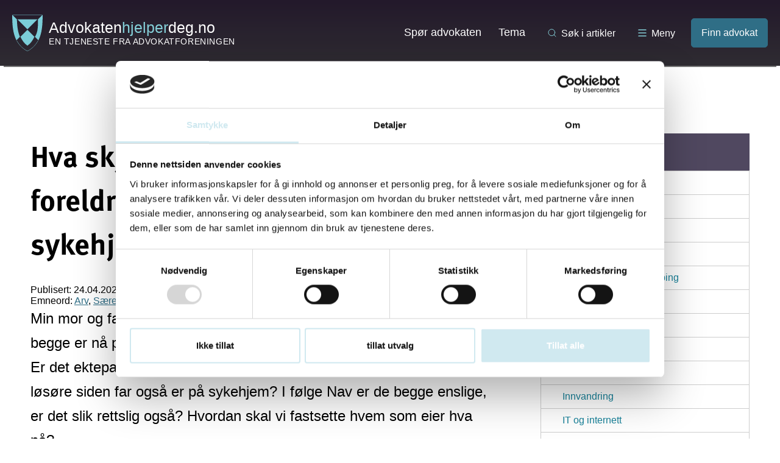

--- FILE ---
content_type: application/javascript; charset=utf-8
request_url: https://siteimproveanalytics.com/js/siteanalyze_6069712.js
body_size: -246
content:
/* Subscription expired - 2023-12-20T02:45:55 */